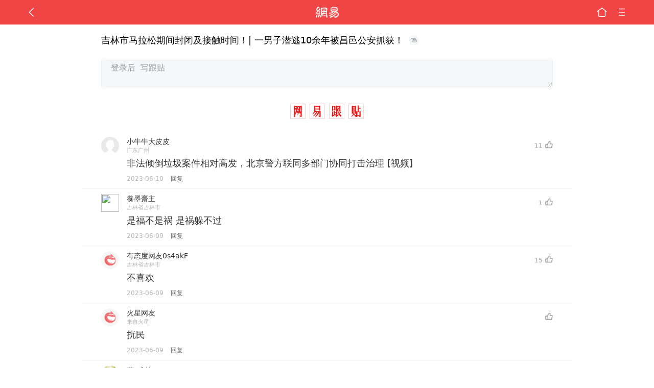

--- FILE ---
content_type: text/plain; charset=utf-8
request_url: https://nex.163.com/q?c=tie&t=wap_column&l=419&app=314EA67F&nt=4G&os=null&source=other&usergroup=3&cb=callback_1768837147291_rnd_6681702
body_size: 2040
content:
callback_1768837147291_rnd_6681702({"result":1,"ads":[{"category":"tie","location":"419","position":419,"style":"codeAD","adid":"yt-333333-3449","title":"","content":"","requestTime":1768837151174,"relatedActionLinks":[{"type":"feedback","url":"https://nex.163.com/ssp/event2?data=%2Bwkj6uKsd6Q13ateldqvyxuACSdrVL6xk9KuNatypLIwmbHeDVBkELM5gOk4rfG%2Fyjo%2BOKmnJLDTHdRAOW8Ck%2F7xoauM74vyDJ7Eqot9PAHMBW5cVWf%2BaOetxtMCtk%2B5Uf41V8KGCDaTWe9YigodmeOJwFZwGa2kS6NDWUr9u%2Bsx0jW%2FcqhSMrkNND3l5ddumDT2CM2bOwhagZKZjbfcyVuzx%2B825cQRhJ3DinH6dQOQBbNoExv9qbKHU81cE8n5PpYIt%2Bw5xyqvzRlhAb6TPEJsr47wYqn0xU7%2BESk1V5fF2%2BeYdTSAwtrhbzYK4xboB3Y569zhcOEwDaf4B246K6BUHBH0nCAWFgKuP02yYoknQCFmWUG3iQP20%2FHtm%2Bx%2FkNNtRqnwbYhWwM%2FqT%2BAgjtwg7JDfiAJgZb3jrWbeAi6v8hvm2QuNqbW4lp5Fr7c6ungCCr9IejYiEvMXj8XXQVU3xn%2FVtPM6EoIjsme7EEgz3kgJsptWkkdGTtZglQrYXAsYTLrjd%2FKai0Nvr8vxlkohdbZy0f3hMqrAZ%2F2iK3u1nKERmVdWmhMok4ZkOK3W%2FjV8U04LbykcCWa6NJFq6M6MteZB%2BnotniEN2l6E%2FkyEQ7t2H%2Fik3%2BvNNnH8w3xpWIiW46QYg1Yi8C8ibk%2FkuqSvOB9K80twHCeZhAkrrYDqxITpoIetvbnea9Xc8oxVJORd%2FN6u5pHYHBILn9fu%2B1h81URNQFTOqNrjlMNwohLWCr1HBPpPe2L4zvULtnl%2FRkj3RP810pAzfxBJgHRlrOf5RgLviYL21ljgJAyIllahyPuw9IUyxO6CueNnWvpjgpgBPR3LNyMoRrt2RZ9NTuo9VSRCUWYZnAcwQuPyKzxGmLyyGYaZPZLsDViCiwr9dhQPcNBhphlfqZw6V5RB1DZjOTo9bZTd2lRoQrLj4cgRVNpDSttJ5XJLIx6oY%2F5ZBkZKaXp1gsIfhDNm2yBA0iIYTVneyp91KJKSCP7QDGXOprAT%2Foy8%2B3YvFpPhncKu4j0t93%2F06g7c0pofrtTaRzDib7AczgW7P5FTvFye0VjmCCO9Aj%2BlYxQEFR6fHuoNe8UXm8FzIE2ZjQKRHdyDAA%3D%3D&event=19&ect=reason"}],"ext_param":{},"monitor":[{"action":0,"url":"https://yp.ws.126.net/ytf/fs?mt=100&yte=[base64]&wsg=-&lks=-&ptc=1"},{"action":1,"url":"https://yp.ws.126.net/ytf/fc?mt=101&yte=[base64]&wsg=-&lks=-&ptc=1"},{"action":0,"url":"https://nex.163.com/ssp/show2?data=%2Bwkj6uKsd6Q13ateldqvyxuACSdrVL6xk9KuNatypLIwmbHeDVBkELM5gOk4rfG%2Fyjo%2BOKmnJLDTHdRAOW8Ck%2F7xoauM74vyDJ7Eqot9PAHMBW5cVWf%2BaOetxtMCtk%2B5Uf41V8KGCDaTWe9YigodmeOJwFZwGa2kS6NDWUr9u%2Bsx0jW%2FcqhSMrkNND3l5ddumDT2CM2bOwhagZKZjbfcyVuzx%2B825cQRhJ3DinH6dQOQBbNoExv9qbKHU81cE8n5PpYIt%2Bw5xyqvzRlhAb6TPEJsr47wYqn0xU7%2BESk1V5fF2%2BeYdTSAwtrhbzYK4xboB3Y569zhcOEwDaf4B246K6BUHBH0nCAWFgKuP02yYoknQCFmWUG3iQP20%2FHtm%2Bx%2FkNNtRqnwbYhWwM%2FqT%2BAgjtwg7JDfiAJgZb3jrWbeAi6v8hvm2QuNqbW4lp5Fr7c6ungCCr9IejYiEvMXj8XXQVU3xn%2FVtPM6EoIjsme7EEgz3kgJsptWkkdGTtZglQrYXAsYTLrjd%2FKai0Nvr8vxlkohdbZy0f3hMqrAZ%2F2iK3u1nKERmVdWmhMok4ZkOK3W%2FjV8U04LbykcCWa6NJFq6M6MteZB%2BnotniEN2l6E%2FkyEQ7t2H%2Fik3%2BvNNnH8w3xpWIiW46QYg1Yi8C8ibk%2FkuqSvOB9K80twHCeZhAkrrYDqxITpoIetvbnea9Xc8oxVJORd%2FN6u5pHYHBILn9fu%2B1h81URNQFTOqNrjlMNwohLWCr1HBPpPe2L4zvULtnl%2FRkj3RP810pAzfxBJgHRlrOf5RgLviYL21ljgJAyIllahyPuw9IUyxO6CueNnWvpjgpgBPR3LNyMoRrt2RZ9NTuo9VSRCUWYZnAcwQuPyKzxGmLyyGYaZPZLsDViCiwr9dhQPcNBhphlfqZw6V5RB1DZjOTo9bZTd2lRoQrLj4cgRVNpDSttJ5XJLIx6oY%2F5ZBkZKaXp1gsIfhDNm2yBA0iIYTVneyp91KJKSCP7QDGXOprAT%2Foy8%2B3YvFpPhncKu4j0t93%2F06g7c0pofrtTaRzDib7AczgW7P5FTvFye0VjmCCO9Aj%2BlYxQEFR6fHuoNe8UXm8FzIE2ZjQKRHdyDAA%3D%3D&v=1&event=0&ect="},{"action":1,"url":"https://nex.163.com/ssp/click2?data=%2Bwkj6uKsd6Q13ateldqvyxuACSdrVL6xk9KuNatypLIwmbHeDVBkELM5gOk4rfG%2Fyjo%2BOKmnJLDTHdRAOW8Ck%2F7xoauM74vyDJ7Eqot9PAHMBW5cVWf%2BaOetxtMCtk%2B5Uf41V8KGCDaTWe9YigodmeOJwFZwGa2kS6NDWUr9u%2Bsx0jW%2FcqhSMrkNND3l5ddumDT2CM2bOwhagZKZjbfcyVuzx%2B825cQRhJ3DinH6dQOQBbNoExv9qbKHU81cE8n5PpYIt%2Bw5xyqvzRlhAb6TPEJsr47wYqn0xU7%2BESk1V5fF2%2BeYdTSAwtrhbzYK4xboB3Y569zhcOEwDaf4B246K6BUHBH0nCAWFgKuP02yYoknQCFmWUG3iQP20%2FHtm%2Bx%2FkNNtRqnwbYhWwM%2FqT%2BAgjtwg7JDfiAJgZb3jrWbeAi6v8hvm2QuNqbW4lp5Fr7c6ungCCr9IejYiEvMXj8XXQVU3xn%2FVtPM6EoIjsme7EEgz3kgJsptWkkdGTtZglQrYXAsYTLrjd%2FKai0Nvr8vxlkohdbZy0f3hMqrAZ%2F2iK3u1nKERmVdWmhMok4ZkOK3W%2FjV8U04LbykcCWa6NJFq6M6MteZB%2BnotniEN2l6E%2FkyEQ7t2H%2Fik3%2BvNNnH8w3xpWIiW46QYg1Yi8C8ibk%2FkuqSvOB9K80twHCeZhAkrrYDqxITpoIetvbnea9Xc8oxVJORd%2FN6u5pHYHBILn9fu%2B1h81URNQFTOqNrjlMNwohLWCr1HBPpPe2L4zvULtnl%2FRkj3RP810pAzfxBJgHRlrOf5RgLviYL21ljgJAyIllahyPuw9IUyxO6CueNnWvpjgpgBPR3LNyMoRrt2RZ9NTuo9VSRCUWYZnAcwQuPyKzxGmLyyGYaZPZLsDViCiwr9dhQPcNBhphlfqZw6V5RB1DZjOTo9bZTd2lRoQrLj4cgRVNpDSttJ5XJLIx6oY%2F5ZBkZKaXp1gsIfhDNm2yBA0iIYTVneyp91KJKSCP7QDGXOprAT%2Foy8%2B3YvFpPhncKu4j0t93%2F06g7c0pofrtTaRzDib7AczgW7P5FTvFye0VjmCCO9Aj%2BlYxQEFR6fHuoNe8UXm8FzIE2ZjQKRHdyDAA%3D%3D&v=1&event=1&ect="},{"action":19,"url":"https://nex.163.com/ssp/event2?data=%2Bwkj6uKsd6Q13ateldqvyxuACSdrVL6xk9KuNatypLIwmbHeDVBkELM5gOk4rfG%2Fyjo%2BOKmnJLDTHdRAOW8Ck%2F7xoauM74vyDJ7Eqot9PAHMBW5cVWf%2BaOetxtMCtk%2B5Uf41V8KGCDaTWe9YigodmeOJwFZwGa2kS6NDWUr9u%2Bsx0jW%2FcqhSMrkNND3l5ddumDT2CM2bOwhagZKZjbfcyVuzx%2B825cQRhJ3DinH6dQOQBbNoExv9qbKHU81cE8n5PpYIt%2Bw5xyqvzRlhAb6TPEJsr47wYqn0xU7%2BESk1V5fF2%2BeYdTSAwtrhbzYK4xboB3Y569zhcOEwDaf4B246K6BUHBH0nCAWFgKuP02yYoknQCFmWUG3iQP20%2FHtm%2Bx%2FkNNtRqnwbYhWwM%2FqT%2BAgjtwg7JDfiAJgZb3jrWbeAi6v8hvm2QuNqbW4lp5Fr7c6ungCCr9IejYiEvMXj8XXQVU3xn%2FVtPM6EoIjsme7EEgz3kgJsptWkkdGTtZglQrYXAsYTLrjd%2FKai0Nvr8vxlkohdbZy0f3hMqrAZ%2F2iK3u1nKERmVdWmhMok4ZkOK3W%2FjV8U04LbykcCWa6NJFq6M6MteZB%2BnotniEN2l6E%2FkyEQ7t2H%2Fik3%2BvNNnH8w3xpWIiW46QYg1Yi8C8ibk%2FkuqSvOB9K80twHCeZhAkrrYDqxITpoIetvbnea9Xc8oxVJORd%2FN6u5pHYHBILn9fu%2B1h81URNQFTOqNrjlMNwohLWCr1HBPpPe2L4zvULtnl%2FRkj3RP810pAzfxBJgHRlrOf5RgLviYL21ljgJAyIllahyPuw9IUyxO6CueNnWvpjgpgBPR3LNyMoRrt2RZ9NTuo9VSRCUWYZnAcwQuPyKzxGmLyyGYaZPZLsDViCiwr9dhQPcNBhphlfqZw6V5RB1DZjOTo9bZTd2lRoQrLj4cgRVNpDSttJ5XJLIx6oY%2F5ZBkZKaXp1gsIfhDNm2yBA0iIYTVneyp91KJKSCP7QDGXOprAT%2Foy8%2B3YvFpPhncKu4j0t93%2F06g7c0pofrtTaRzDib7AczgW7P5FTvFye0VjmCCO9Aj%2BlYxQEFR6fHuoNe8UXm8FzIE2ZjQKRHdyDAA%3D%3D&event=19&ect=feedback&act="}],"resources":null,"visibility":[{"type":"0","rate_height":"1","duration":0}],"source":"广告","htmlResource":"<!-- service=7 -->\n<!-- type=codeAD -->\n<!DOCTYPE html>\n<html lang=\"zh\">\n<head>\n<script async src=\"https://securepubads.g.doubleclick.net/tag/js/gpt.js\" crossorigin=\"anonymous\"></script>\n<script>\n  window.googletag = window.googletag || {cmd: []};\n  googletag.cmd.push(function() {\n    googletag.defineSlot('/23290286939/01TL', ['fluid'], 'div-gpt-ad-1750901991077-0').addService(googletag.pubads());\n    googletag.pubads().enableSingleRequest();\n    googletag.pubads().setTargeting('WY-163', ['WY-163']);\n    googletag.enableServices();\n  });\n</script>\n</head>\n<body>\n<!-- /23290286939/01TL -->\n<div id='div-gpt-ad-1750901991077-0'>\n  <script>\n    googletag.cmd.push(function() { googletag.display('div-gpt-ad-1750901991077-0'); });\n  </script>\n</div>\n</body>\n</html>\n<!--sspClickMonitor-->\n<!--统计代码勿删，部署在body内-->","hasHtmlResource":1}]})

--- FILE ---
content_type: text/plain; charset=utf-8
request_url: https://nex.163.com/q?c=tie&t=wap_column&l=420&app=314EA67F&nt=4G&os=null&source=other&usergroup=3&cb=callback_1768837147299_rnd_24570396
body_size: 2038
content:
callback_1768837147299_rnd_24570396({"result":1,"ads":[{"category":"tie","location":"420","position":420,"style":"codeAD","adid":"yt-333369-3501","title":"","content":"","requestTime":1768837150918,"relatedActionLinks":[{"type":"feedback","url":"https://nex.163.com/ssp/event2?data=sTF0Lwd0qsPoHWoqCSPoQrQWgNWdmM0MREISCwm9o82o1raHaoStqqVEUVIRZ5vsE5vkMmy%2Fx1%2BfWRfXj1f4g%2BcCbKP5j%2BBTywa0MzVwzVCTIRIMl5qWIrwe4QcNf4lJS1MvJFECk%2FVuxVfN%2F8YYm%2BpATEFSmeXbyKRON0iJWLnCrjGOGYWiBD%2FJsWYUozsMyMm%2BZWnT3tJQygKWbOQJEsToEtuP2An8%2BzKgnwoDcAnC2Y8gH6ZYDn4MiArSAt%2BKm9A6JeVOce3r6lAPIsr5k0DConnlkCUt8qYh3ihh5a06Klo4Rn9lfqSpIYOlRK9MzUqCyyeL116KckzSUV2pSpi4PCsyOi20GBrjO1PmG1R0sj8rqn8Uqe%2BeBCfJHi0l4g5UhCNSSAfo7LVLtyK9ht1B%2Fn0%2FL2qkggjp0AzqkSQ9SOWZWbuqTGv2vO%2BQMBqcpI9EwrbNuyi3Gb9tS90KZolSbikjmNtfemG23PONBQhaxcjsOjjVX5yBDsFpMLRigw4rNF8ZcG3iw6Vm1kbpCElFmv9wmV%2FLHHhXCUqD31JjYkW4layB%2BY%2BUg00g4kZRg9aH76GqRz2KUpbatFbos7nJPD4V%2FbLUeGhiOQnWUjAMVJ9eJA%2BXLB%2BnDS7yXPunAL%2BhDyC1%2FNkFAxsIvxP6yvkzn0VSy85rDu4q13LIj4wE4rYlEiB1OzTy6EI5oUPpVpSn5kXSLUF3i4cWwv0e3wP8ZtMBm931V53bSjsaQWF55A8%2F96N8roBJAnSaraBJ%2BfYD%2BGMoJs%2BuKO%2BHBQ48iY1a6TbAPJhwuW1cnt5FQEkfIpEqQXD1Bzkeq2bIjifHFkQug%2Foo6Us3XhcuT7CQCkQN6qfjsGGXfTfmUyp%2Fl6%2FRzFnBHcrI0VIuZuvErg0fjsPaGR3jRCMUhdw8uhS4MyQv%2B%2BuPJb%2BcPk81NUla3XwgVQguNMm5JunSaZWp0u61CphlxfvvYPRy5qz8tBU2r5xOGHyT2flovxsBjIGKG4n6SjRpHWmF2lFttA5eu2GRj2FqO0Vp2bSuCwmD2twvy7yMAMycVEIu9W1hUVoG9X3ARZsX0YhFFfrVShj9y0kxiWrMXg%2Bp5j5QJHTYaQcfAg%3D%3D&event=19&ect=reason"}],"ext_param":{},"monitor":[{"action":0,"url":"https://yp.ws.126.net/ytf/fs?mt=100&yte=[base64]&wsg=-&lks=-&ptc=1"},{"action":1,"url":"https://yp.ws.126.net/ytf/fc?mt=101&yte=[base64]&wsg=-&lks=-&ptc=1"},{"action":0,"url":"https://nex.163.com/ssp/show2?data=sTF0Lwd0qsPoHWoqCSPoQrQWgNWdmM0MREISCwm9o82o1raHaoStqqVEUVIRZ5vsE5vkMmy%2Fx1%2BfWRfXj1f4g%2BcCbKP5j%2BBTywa0MzVwzVCTIRIMl5qWIrwe4QcNf4lJS1MvJFECk%2FVuxVfN%2F8YYm%2BpATEFSmeXbyKRON0iJWLnCrjGOGYWiBD%2FJsWYUozsMyMm%2BZWnT3tJQygKWbOQJEsToEtuP2An8%2BzKgnwoDcAnC2Y8gH6ZYDn4MiArSAt%2BKm9A6JeVOce3r6lAPIsr5k0DConnlkCUt8qYh3ihh5a06Klo4Rn9lfqSpIYOlRK9MzUqCyyeL116KckzSUV2pSpi4PCsyOi20GBrjO1PmG1R0sj8rqn8Uqe%2BeBCfJHi0l4g5UhCNSSAfo7LVLtyK9ht1B%2Fn0%2FL2qkggjp0AzqkSQ9SOWZWbuqTGv2vO%2BQMBqcpI9EwrbNuyi3Gb9tS90KZolSbikjmNtfemG23PONBQhaxcjsOjjVX5yBDsFpMLRigw4rNF8ZcG3iw6Vm1kbpCElFmv9wmV%2FLHHhXCUqD31JjYkW4layB%2BY%2BUg00g4kZRg9aH76GqRz2KUpbatFbos7nJPD4V%2FbLUeGhiOQnWUjAMVJ9eJA%2BXLB%2BnDS7yXPunAL%2BhDyC1%2FNkFAxsIvxP6yvkzn0VSy85rDu4q13LIj4wE4rYlEiB1OzTy6EI5oUPpVpSn5kXSLUF3i4cWwv0e3wP8ZtMBm931V53bSjsaQWF55A8%2F96N8roBJAnSaraBJ%2BfYD%2BGMoJs%2BuKO%2BHBQ48iY1a6TbAPJhwuW1cnt5FQEkfIpEqQXD1Bzkeq2bIjifHFkQug%2Foo6Us3XhcuT7CQCkQN6qfjsGGXfTfmUyp%2Fl6%2FRzFnBHcrI0VIuZuvErg0fjsPaGR3jRCMUhdw8uhS4MyQv%2B%2BuPJb%2BcPk81NUla3XwgVQguNMm5JunSaZWp0u61CphlxfvvYPRy5qz8tBU2r5xOGHyT2flovxsBjIGKG4n6SjRpHWmF2lFttA5eu2GRj2FqO0Vp2bSuCwmD2twvy7yMAMycVEIu9W1hUVoG9X3ARZsX0YhFFfrVShj9y0kxiWrMXg%2Bp5j5QJHTYaQcfAg%3D%3D&v=1&event=0&ect="},{"action":1,"url":"https://nex.163.com/ssp/click2?data=sTF0Lwd0qsPoHWoqCSPoQrQWgNWdmM0MREISCwm9o82o1raHaoStqqVEUVIRZ5vsE5vkMmy%2Fx1%2BfWRfXj1f4g%2BcCbKP5j%2BBTywa0MzVwzVCTIRIMl5qWIrwe4QcNf4lJS1MvJFECk%2FVuxVfN%2F8YYm%2BpATEFSmeXbyKRON0iJWLnCrjGOGYWiBD%2FJsWYUozsMyMm%2BZWnT3tJQygKWbOQJEsToEtuP2An8%2BzKgnwoDcAnC2Y8gH6ZYDn4MiArSAt%2BKm9A6JeVOce3r6lAPIsr5k0DConnlkCUt8qYh3ihh5a06Klo4Rn9lfqSpIYOlRK9MzUqCyyeL116KckzSUV2pSpi4PCsyOi20GBrjO1PmG1R0sj8rqn8Uqe%2BeBCfJHi0l4g5UhCNSSAfo7LVLtyK9ht1B%2Fn0%2FL2qkggjp0AzqkSQ9SOWZWbuqTGv2vO%2BQMBqcpI9EwrbNuyi3Gb9tS90KZolSbikjmNtfemG23PONBQhaxcjsOjjVX5yBDsFpMLRigw4rNF8ZcG3iw6Vm1kbpCElFmv9wmV%2FLHHhXCUqD31JjYkW4layB%2BY%2BUg00g4kZRg9aH76GqRz2KUpbatFbos7nJPD4V%2FbLUeGhiOQnWUjAMVJ9eJA%2BXLB%2BnDS7yXPunAL%2BhDyC1%2FNkFAxsIvxP6yvkzn0VSy85rDu4q13LIj4wE4rYlEiB1OzTy6EI5oUPpVpSn5kXSLUF3i4cWwv0e3wP8ZtMBm931V53bSjsaQWF55A8%2F96N8roBJAnSaraBJ%2BfYD%2BGMoJs%2BuKO%2BHBQ48iY1a6TbAPJhwuW1cnt5FQEkfIpEqQXD1Bzkeq2bIjifHFkQug%2Foo6Us3XhcuT7CQCkQN6qfjsGGXfTfmUyp%2Fl6%2FRzFnBHcrI0VIuZuvErg0fjsPaGR3jRCMUhdw8uhS4MyQv%2B%2BuPJb%2BcPk81NUla3XwgVQguNMm5JunSaZWp0u61CphlxfvvYPRy5qz8tBU2r5xOGHyT2flovxsBjIGKG4n6SjRpHWmF2lFttA5eu2GRj2FqO0Vp2bSuCwmD2twvy7yMAMycVEIu9W1hUVoG9X3ARZsX0YhFFfrVShj9y0kxiWrMXg%2Bp5j5QJHTYaQcfAg%3D%3D&v=1&event=1&ect="},{"action":19,"url":"https://nex.163.com/ssp/event2?data=sTF0Lwd0qsPoHWoqCSPoQrQWgNWdmM0MREISCwm9o82o1raHaoStqqVEUVIRZ5vsE5vkMmy%2Fx1%2BfWRfXj1f4g%2BcCbKP5j%2BBTywa0MzVwzVCTIRIMl5qWIrwe4QcNf4lJS1MvJFECk%2FVuxVfN%2F8YYm%2BpATEFSmeXbyKRON0iJWLnCrjGOGYWiBD%2FJsWYUozsMyMm%2BZWnT3tJQygKWbOQJEsToEtuP2An8%2BzKgnwoDcAnC2Y8gH6ZYDn4MiArSAt%2BKm9A6JeVOce3r6lAPIsr5k0DConnlkCUt8qYh3ihh5a06Klo4Rn9lfqSpIYOlRK9MzUqCyyeL116KckzSUV2pSpi4PCsyOi20GBrjO1PmG1R0sj8rqn8Uqe%2BeBCfJHi0l4g5UhCNSSAfo7LVLtyK9ht1B%2Fn0%2FL2qkggjp0AzqkSQ9SOWZWbuqTGv2vO%2BQMBqcpI9EwrbNuyi3Gb9tS90KZolSbikjmNtfemG23PONBQhaxcjsOjjVX5yBDsFpMLRigw4rNF8ZcG3iw6Vm1kbpCElFmv9wmV%2FLHHhXCUqD31JjYkW4layB%2BY%2BUg00g4kZRg9aH76GqRz2KUpbatFbos7nJPD4V%2FbLUeGhiOQnWUjAMVJ9eJA%2BXLB%2BnDS7yXPunAL%2BhDyC1%2FNkFAxsIvxP6yvkzn0VSy85rDu4q13LIj4wE4rYlEiB1OzTy6EI5oUPpVpSn5kXSLUF3i4cWwv0e3wP8ZtMBm931V53bSjsaQWF55A8%2F96N8roBJAnSaraBJ%2BfYD%2BGMoJs%2BuKO%2BHBQ48iY1a6TbAPJhwuW1cnt5FQEkfIpEqQXD1Bzkeq2bIjifHFkQug%2Foo6Us3XhcuT7CQCkQN6qfjsGGXfTfmUyp%2Fl6%2FRzFnBHcrI0VIuZuvErg0fjsPaGR3jRCMUhdw8uhS4MyQv%2B%2BuPJb%2BcPk81NUla3XwgVQguNMm5JunSaZWp0u61CphlxfvvYPRy5qz8tBU2r5xOGHyT2flovxsBjIGKG4n6SjRpHWmF2lFttA5eu2GRj2FqO0Vp2bSuCwmD2twvy7yMAMycVEIu9W1hUVoG9X3ARZsX0YhFFfrVShj9y0kxiWrMXg%2Bp5j5QJHTYaQcfAg%3D%3D&event=19&ect=feedback&act="}],"resources":null,"visibility":[{"type":"0","rate_height":"1","duration":0}],"source":"广告","htmlResource":"<!-- service=7 -->\n<!-- type=codeAD -->\n<!DOCTYPE html>\n<html lang=\"zh\">\n<head>\n<script async src=\"https://securepubads.g.doubleclick.net/tag/js/gpt.js\" crossorigin=\"anonymous\"></script>\n<script>\n  window.googletag = window.googletag || {cmd: []};\n  googletag.cmd.push(function() {\n    googletag.defineSlot('/23290286939/02TL', ['fluid'], 'div-gpt-ad-1750912738304-0').addService(googletag.pubads());\n    googletag.pubads().enableSingleRequest();\n    googletag.pubads().setTargeting('02TL', ['02TL']);\n    googletag.enableServices();\n  });\n</script>\n</head>\n<body>\n<!-- /23290286939/02TL -->\n<div id='div-gpt-ad-1750912738304-0'>\n  <script>\n    googletag.cmd.push(function() { googletag.display('div-gpt-ad-1750912738304-0'); });\n  </script>\n</div>\n</body>\n</html>\n<!--sspClickMonitor-->\n<!--统计代码勿删，部署在body内-->","hasHtmlResource":1}]})